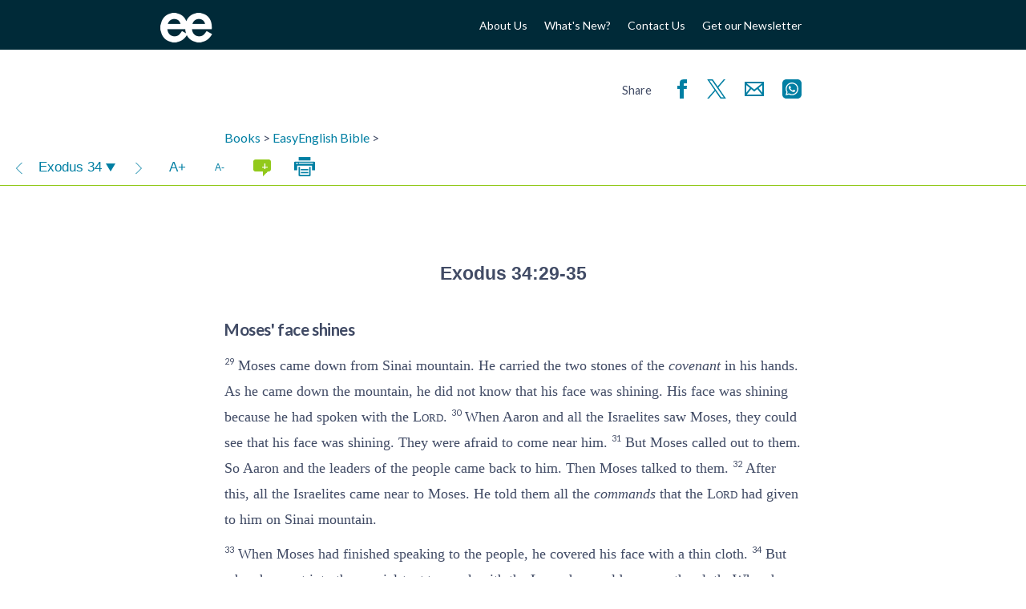

--- FILE ---
content_type: text/javascript
request_url: https://www.easyenglish.bible/wp2014/wp-content/litespeed/js/f5adb37ce05a84e88564e288703955ba.js?ver=76f5f
body_size: 2081
content:
(function(global,factory){typeof exports==='object'&&typeof module!=='undefined'?module.exports=factory():typeof define==='function'&&define.amd?define(factory):(global.MicroModal=factory())}(this,(function(){'use strict';var version="0.3.2";var classCallCheck=function(instance,Constructor){if(!(instance instanceof Constructor)){throw new TypeError("Cannot call a class as a function")}};var createClass=function(){function defineProperties(target,props){for(var i=0;i<props.length;i++){var descriptor=props[i];descriptor.enumerable=descriptor.enumerable||!1;descriptor.configurable=!0;if("value" in descriptor)descriptor.writable=!0;Object.defineProperty(target,descriptor.key,descriptor)}}
return function(Constructor,protoProps,staticProps){if(protoProps)defineProperties(Constructor.prototype,protoProps);if(staticProps)defineProperties(Constructor,staticProps);return Constructor}}();var toConsumableArray=function(arr){if(Array.isArray(arr)){for(var i=0,arr2=Array(arr.length);i<arr.length;i++)arr2[i]=arr[i];return arr2}else{return Array.from(arr)}};var MicroModal=function(){var FOCUSABLE_ELEMENTS=['a[href]','area[href]','input:not([disabled]):not([type="hidden"]):not([aria-hidden])','select:not([disabled]):not([aria-hidden])','textarea:not([disabled]):not([aria-hidden])','button:not([disabled]):not([aria-hidden])','iframe','object','embed','[contenteditable]','[tabindex]:not([tabindex^="-"])'];var Modal=function(){function Modal(_ref){var targetModal=_ref.targetModal,_ref$triggers=_ref.triggers,triggers=_ref$triggers===undefined?[]:_ref$triggers,_ref$onShow=_ref.onShow,onShow=_ref$onShow===undefined?function(){}:_ref$onShow,_ref$onClose=_ref.onClose,onClose=_ref$onClose===undefined?function(){}:_ref$onClose,_ref$openTrigger=_ref.openTrigger,openTrigger=_ref$openTrigger===undefined?'data-micromodal-trigger':_ref$openTrigger,_ref$closeTrigger=_ref.closeTrigger,closeTrigger=_ref$closeTrigger===undefined?'data-micromodal-close':_ref$closeTrigger,_ref$disableScroll=_ref.disableScroll,disableScroll=_ref$disableScroll===undefined?!1:_ref$disableScroll,_ref$disableFocus=_ref.disableFocus,disableFocus=_ref$disableFocus===undefined?!1:_ref$disableFocus,_ref$awaitCloseAnimat=_ref.awaitCloseAnimation,awaitCloseAnimation=_ref$awaitCloseAnimat===undefined?!1:_ref$awaitCloseAnimat,_ref$debugMode=_ref.debugMode,debugMode=_ref$debugMode===undefined?!1:_ref$debugMode;classCallCheck(this,Modal);this.modal=targetModal;this.config={debugMode:debugMode,disableScroll:disableScroll,openTrigger:openTrigger,closeTrigger:closeTrigger,onShow:onShow,onClose:onClose,awaitCloseAnimation:awaitCloseAnimation,disableFocus:disableFocus};if(triggers.length>0)this.registerTriggers.apply(this,toConsumableArray(triggers));this.onClick=this.onClick.bind(this);this.onKeydown=this.onKeydown.bind(this)}
createClass(Modal,[{key:'registerTriggers',value:function registerTriggers(){var _this=this;for(var _len=arguments.length,triggers=Array(_len),_key=0;_key<_len;_key++){triggers[_key]=arguments[_key]}
triggers.filter(Boolean).forEach(function(trigger){trigger.addEventListener('click',function(){return _this.showModal()})})}},{key:'showModal',value:function showModal(){this.activeElement=document.activeElement;this.modal.setAttribute('aria-hidden','false');this.modal.classList.add('is-open');this.setFocusToFirstNode();this.scrollBehaviour('disable');this.addEventListeners();this.config.onShow(this.modal)}},{key:'closeModal',value:function closeModal(){var modal=this.modal;this.modal.setAttribute('aria-hidden','true');this.removeEventListeners();this.scrollBehaviour('enable');if(this.activeElement){this.activeElement.focus()}
this.config.onClose(this.modal);if(this.config.awaitCloseAnimation){this.modal.addEventListener('animationend',function handler(){modal.classList.remove('is-open');modal.removeEventListener('animationend',handler,!1)},!1)}else{modal.classList.remove('is-open')}}},{key:'closeModalById',value:function closeModalById(targetModal){this.modal=document.getElementById(targetModal);if(this.modal)this.closeModal();}},{key:'scrollBehaviour',value:function scrollBehaviour(toggle){if(!this.config.disableScroll)return;var body=document.querySelector('body');switch(toggle){case 'enable':Object.assign(body.style,{overflow:'',height:''});break;case 'disable':Object.assign(body.style,{overflow:'hidden',height:'100vh'});break;default:}}},{key:'addEventListeners',value:function addEventListeners(){this.modal.addEventListener('touchstart',this.onClick);this.modal.addEventListener('click',this.onClick);document.addEventListener('keydown',this.onKeydown)}},{key:'removeEventListeners',value:function removeEventListeners(){this.modal.removeEventListener('touchstart',this.onClick);this.modal.removeEventListener('click',this.onClick);document.removeEventListener('keydown',this.onKeydown)}},{key:'onClick',value:function onClick(event){if(event.target.hasAttribute(this.config.closeTrigger)){this.closeModal();event.preventDefault()}}},{key:'onKeydown',value:function onKeydown(event){if(event.keyCode===27)this.closeModal(event);if(event.keyCode===9)this.maintainFocus(event);}},{key:'getFocusableNodes',value:function getFocusableNodes(){var nodes=this.modal.querySelectorAll(FOCUSABLE_ELEMENTS);return Array.apply(undefined,toConsumableArray(nodes))}},{key:'setFocusToFirstNode',value:function setFocusToFirstNode(){if(this.config.disableFocus)return;var focusableNodes=this.getFocusableNodes();if(focusableNodes.length)focusableNodes[0].focus();}},{key:'maintainFocus',value:function maintainFocus(event){var focusableNodes=this.getFocusableNodes();if(!this.modal.contains(document.activeElement)){focusableNodes[0].focus()}else{var focusedItemIndex=focusableNodes.indexOf(document.activeElement);if(event.shiftKey&&focusedItemIndex===0){focusableNodes[focusableNodes.length-1].focus();event.preventDefault()}
if(!event.shiftKey&&focusedItemIndex===focusableNodes.length-1){focusableNodes[0].focus();event.preventDefault()}}}}]);return Modal}();var activeModal=null;var generateTriggerMap=function generateTriggerMap(triggers,triggerAttr){var triggerMap=[];triggers.forEach(function(trigger){var targetModal=trigger.attributes[triggerAttr].value;if(triggerMap[targetModal]===undefined)triggerMap[targetModal]=[];triggerMap[targetModal].push(trigger)});return triggerMap};var validateModalPresence=function validateModalPresence(id){if(!document.getElementById(id)){console.warn('MicroModal v'+version+': \u2757Seems like you have missed %c\''+id+'\'','background-color: #f8f9fa;color: #50596c;font-weight: bold;','ID somewhere in your code. Refer example below to resolve it.');console.warn('%cExample:','background-color: #f8f9fa;color: #50596c;font-weight: bold;','<div class="modal" id="'+id+'"></div>');return!1}};var validateTriggerPresence=function validateTriggerPresence(triggers){if(triggers.length<=0){console.warn('MicroModal v'+version+': \u2757Please specify at least one %c\'micromodal-trigger\'','background-color: #f8f9fa;color: #50596c;font-weight: bold;','data attribute.');console.warn('%cExample:','background-color: #f8f9fa;color: #50596c;font-weight: bold;','<a href="#" data-micromodal-trigger="my-modal"></a>');return!1}};var validateArgs=function validateArgs(triggers,triggerMap){validateTriggerPresence(triggers);if(!triggerMap)return!0;for(var id in triggerMap){validateModalPresence(id)}return!0};var init=function init(config){var options=Object.assign({},{openTrigger:'data-micromodal-trigger'},config);var triggers=[].concat(toConsumableArray(document.querySelectorAll('['+options.openTrigger+']')));var triggerMap=generateTriggerMap(triggers,options.openTrigger);if(options.debugMode===!0&&validateArgs(triggers,triggerMap)===!1)return;for(var key in triggerMap){var value=triggerMap[key];options.targetModal=key;options.triggers=[].concat(toConsumableArray(value));new Modal(options)}};var show=function show(targetModal,config){var options=config||{};options.targetModal=targetModal;if(options.debugMode===!0&&validateModalPresence(targetModal)===!1)return;activeModal=new Modal(options);activeModal.showModal()};var close=function close(targetModal){if(targetModal)
activeModal.closeModalById(targetModal);else if(activeModal&&activeModal.modal.parentNode)
activeModal.closeModal();};return{init:init,show:show,close:close}}();return MicroModal})))
;

--- FILE ---
content_type: text/javascript
request_url: https://www.easyenglish.bible/wp2014/wp-content/litespeed/js/5b0b80274943161a066025519a9d3061.js?ver=d9c24
body_size: 2966
content:
if(typeof ga!='function'){ga=function(){}}(function(){var method;var noop=function noop(){};var methods=['assert','clear','count','debug','dir','dirxml','error','exception','group','groupCollapsed','groupEnd','info','log','markTimeline','profile','profileEnd','table','time','timeEnd','timeStamp','trace','warn'];var length=methods.length;var console=(window.console=window.console||{});while(length--){method=methods[length];if(!console[method]){console[method]=noop}}
if(!history.pushState)
history.pushState=function(state,title,url){location=url};if(!history.replaceState)
history.replaceState=noop}());if(!window.getComputedStyle){window.getComputedStyle=function(el,pseudo){this.el=el;this.getPropertyValue=function(prop){var re=/(\-([a-z]){1})/g;if(prop=='float')prop='styleFloat';if(re.test(prop)){prop=prop.replace(re,function(){return arguments[2].toUpperCase()})}
return el.currentStyle[prop]?el.currentStyle[prop]:null}
return this}}
if(!Array.prototype.forEach){Array.prototype.forEach=function(fn,arg){var arr=this,len=arr.length,thisArg=arg?arg:undefined,i;for(i=0;i<len;i+=1){if(arr.hasOwnProperty(i)){fn.call(thisArg,arr[i],i,arr)}}
return undefined}}
/*! A fix for the iOS orientationchange zoom bug.
 Script by @scottjehl, rebound by @wilto.
 MIT License.
*/
(function(w){if(!(/iPhone|iPad|iPod/.test(navigator.platform)&&navigator.userAgent.indexOf("AppleWebKit")>-1)){return}
var doc=w.document;if(!doc.querySelector){return}
var meta=doc.querySelector("meta[name=viewport]"),initialContent=meta&&meta.getAttribute("content"),disabledZoom=initialContent+",maximum-scale=1",enabledZoom=initialContent+",maximum-scale=10",enabled=!0,x,y,z,aig;if(!meta){return}
function restoreZoom(){meta.setAttribute("content",enabledZoom);enabled=!0}
function disableZoom(){meta.setAttribute("content",disabledZoom);enabled=!1}
function checkTilt(e){aig=e.accelerationIncludingGravity;x=Math.abs(aig.x);y=Math.abs(aig.y);z=Math.abs(aig.z);if(!w.orientation&&(x>7||((z>6&&y<8||z<8&&y>6)&&x>5))){if(enabled){disableZoom()}}else if(!enabled){restoreZoom()}}
w.addEventListener("orientationchange",restoreZoom,!1);w.addEventListener("devicemotion",checkTilt,!1)})(this);function getScroll(){var h=jQuery('html').scrollTop();if(h>0)
return h;var b=jQuery('body').scrollTop();return b}
jQuery(document).ready(function($){var DocumentExts='xls,xlsx,doc,docx,ppt,pot,pptx,pdf,pub,txt,zip,rar,tar,7z,exe,wma,mov,avi,wmv,wav,mp3,midi,csv,tsv,jar,psd,pdn,ai,pez,wwf'.split(',');DocumentExts.forEach(function(ext,i){$("a[href$="+ext+"]").not('[tracked]').click(function(e){ga('send',{'hitType':'event','eventCategory':'download','eventAction':ext,'eventLabel':$(this).prop('href'),'nonInteraction':!1})})});$("a[href^=mailto]").not('[tracked]').click(function(e){ga('send',{'hitType':'event','eventCategory':'mailto','eventAction':$(this).prop('href'),'nonInteraction':!1})});$("a[href^=http]").not('[tracked]').each(function(){if(this.href.indexOf(location.hostname)==-1){$(this).click(function(e){ga('send',{'hitType':'event','eventCategory':'Outbound','eventAction':this.hostname,'eventLabel':this.pathname,'nonInteraction':!1})})}})});jQuery(document).ready(function($){if(typeof bcv_parser!='undefined'){var bcv=new bcv_parser;bcv.set_options({book_sequence_strategy:'ignore',book_alone_strategy:'first_chapter',osis_compaction_strategy:'bcv',});$('#searchform #searchsubmit').click(function(ev){var text=$(ev.target).closest('form').find('#s').val().trim();try{var parse=bcv.parse(text);var ref=parse.osis();var parseLen=parse.parsed_entities()[0].indices[1]-parse.parsed_entities()[0].indices[0];if(parseLen<text.length*0.8)
ref=null;if(ref&&parse.parsed_entities()[0].entities[0].type=='b'){var book=parse.parsed_entities()[0].entities[0].start.b;books.forEach(function(b){if(b.osis==book){if(b.name.toLowerCase()=='psalm')
b.name='psalms';var url="https://www.easyenglish.bible/booklist/"+b.name.toLowerCase()+".htm";ev.preventDefault();window.location=url}})}else if(ref){ref=ref.split('-')[0].split('.');console.log(ref);books.forEach(function(b){if(b.osis==ref[0]){ev.preventDefault();var url="https://www.easyenglish.bible/bible/easy/"+b.name.toLowerCase().replace(/ /g,'-')+'/'+ref[1]+'/';window.location=url}})}else{ev.preventDefault();window.location="https://duckduckgo.com/?q=site%3Aeasyenglish.bible+"+text}}catch(err){ev.preventDefault();window.location="https://duckduckgo.com/?q=site%3Aeasyenglish.bible+"+text}})}
var lastNumBookCols=0;$(window).resize(function(){var numcols=Math.floor($('#booklist').width()/$('#booklist .list li').width());if(lastNumBookCols!=numcols){lastNumBookCols=numcols
var lis=$('#booklist li');numcols=Math.floor(numcols);var bookspercol=Math.ceil(66/numcols);var cols=[];var lastbook=0;for(var i=0;i<numcols;i++){cols[i]=$("<ul class='column'></ul>");for(var j=0;j<bookspercol&&lastbook<66;j++)
$(cols[i]).append($(lis[lastbook++]));}
$('#booklist .list').append(cols)}});$(window).resize()});var books=[{name:'Genesis',chs:50,file:'genesis-taw.htm',osis:'Gen',sil:'GEN'},{name:'Exodus',chs:40,file:'exodus-taw.htm',osis:'Exod',sil:'EXO'},{name:'Leviticus',chs:27,file:'lev-taw.htm',osis:'Lev',sil:'LEV'},{name:'Numbers',chs:36,file:'numbers-taw.htm',osis:'Num',sil:'NUM'},{name:'Deuteronomy',chs:34,file:'deuteronomy-taw.htm',osis:'Deut',sil:'DEU'},{name:'Joshua',chs:24,file:'joshua-taw.htm',osis:'Josh',sil:'JOS'},{name:'Judges',chs:21,file:'judges-taw.htm',osis:'Judg',sil:'JDG'},{name:'Ruth',chs:4,file:'ruth-taw.htm',osis:'Ruth',sil:'RUT'},{name:'1 Samuel',chs:31,file:'1-samuel-taw.htm',osis:'1Sam',sil:'1SA'},{name:'2 Samuel',chs:24,file:'2-samuel-taw.htm',osis:'2Sam',sil:'2SA'},{name:'1 Kings',chs:22,file:'1-kings-taw.htm',osis:'1Kgs',sil:'1KI'},{name:'2 Kings',chs:25,file:'2-kings-taw.htm',osis:'2Kgs',sil:'2KI'},{name:'1 Chronicles',chs:29,file:'1-chronicles-taw.htm',osis:'1Chr',sil:'1CH'},{name:'2 Chronicles',chs:36,file:'2-chronicles-taw.htm',osis:'2Chr',sil:'2CH'},{name:'Ezra',chs:10,file:'ezra-cg-taw.htm',osis:'Ezra',sil:'EZR'},{name:'Nehemiah',chs:13,file:'nehemiah-taw.htm',osis:'Neh',sil:'NEH'},{name:'Esther',chs:10,file:'esther-taw.htm',osis:'Esth',sil:'EST'},{name:'Job',chs:42,file:'job-taw.htm',osis:'Job',sil:'JOB'},{name:'Psalm',chs:150,file:'psalms-list',osis:'Ps',sil:'PSA'},{name:'Proverbs',chs:31,file:'proverbs-taw.htm',osis:'Prov',sil:'PRO'},{name:'Ecclesiastes',chs:12,file:'ecc-taw.htm',osis:'Eccl',sil:'ECC'},{name:'Song of Songs',chs:8,file:'song-of-solomon-taw.htm',osis:'Song',sil:'SNG'},{name:'Isaiah',chs:66,file:'isaiah-taw.htm',osis:'Isa',sil:'ISA'},{name:'Jeremiah',chs:52,file:'jeremiah-taw.htm',osis:'Jer',sil:'JER'},{name:'Lamentations',chs:5,file:'lam-taw.htm',osis:'Lam',sil:'LAM'},{name:'Ezekiel',chs:48,file:'ezekiel-taw.htm',osis:'Ezek',sil:'EZK'},{name:'Daniel',chs:12,file:'daniel-taw.htm',osis:'Dan',sil:'DAN'},{name:'Hosea',chs:14,file:'hos-taw.htm',osis:'Hos',sil:'HOS'},{name:'Joel',chs:3,file:'joel-taw.htm',osis:'Joel',sil:'JOL'},{name:'Amos',chs:9,file:'amos-taw.htm',osis:'Amos',sil:'AMO'},{name:'Obadiah',chs:1,file:'obadiah-taw.htm',osis:'Obad',sil:'OBA'},{name:'Jonah',chs:4,file:'jonah-taw.htm',osis:'Jonah',sil:'JON'},{name:'Micah',chs:7,file:'micah-taw.htm',osis:'Mic',sil:'MIC'},{name:'Nahum',chs:3,file:'nahum-taw.htm',osis:'Nah',sil:'NAM'},{name:'Habakkuk',chs:3,file:'habakkuk-taw.htm',osis:'Hab',sil:'HAB'},{name:'Zephaniah',chs:3,file:'zeph-taw.htm',osis:'Zeph',sil:'ZEP'},{name:'Haggai',chs:2,file:'hag-taw.htm',osis:'Hag',sil:'HAG'},{name:'Zechariah',chs:14,file:'zech-taw.htm',osis:'Zech',sil:'ZEC'},{name:'Malachi',chs:4,file:'malachi-taw.htm',osis:'Mal',sil:'MAL'},{name:'Matthew',chs:28,file:'matthew-taw.htm',osis:'Matt',sil:'MAT'},{name:'Mark',chs:16,file:'mark-taw.htm',osis:'Mark',sil:'MRK'},{name:'Luke',chs:24,file:'luke-taw.htm',osis:'Luke',sil:'LUK'},{name:'John',chs:21,file:'john-taw.htm',osis:'John',sil:'JHN'},{name:'Acts',chs:28,file:'acts-taw.htm',osis:'Acts',sil:'ACT'},{name:'Romans',chs:16,file:'romans-taw.htm',osis:'Rom',sil:'ROM'},{name:'1 Corinthians',chs:16,file:'1-corinthians-taw.htm',osis:'1Cor',sil:'1CO'},{name:'2 Corinthians',chs:13,file:'2-corinthians-taw.htm',osis:'2Cor',sil:'2CO'},{name:'Galatians',chs:6,file:'galatians-taw.htm',osis:'Gal',sil:'GAL'},{name:'Ephesians',chs:6,file:'ephesians-taw.htm',osis:'Eph',sil:'EPH'},{name:'Philippians',chs:4,file:'philippians-taw.htm',osis:'Phil',sil:'PHP'},{name:'Colossians',chs:4,file:'colossians-taw.htm',osis:'Col',sil:'COL'},{name:'1 Thessalonians',chs:5,file:'1thess-taw.htm',osis:'1Thess',sil:'1TH'},{name:'2 Thessalonians',chs:3,file:'2thess-taw.htm',osis:'2Thess',sil:'2TH'},{name:'1 Timothy',chs:6,file:'1tim-taw.htm',osis:'1Tim',sil:'1TI'},{name:'2 Timothy',chs:4,file:'2tim-taw.htm',osis:'2Tim',sil:'2TI'},{name:'Titus',chs:3,file:'titus-taw.htm',osis:'Titus',sil:'TIT'},{name:'Philemon',chs:1,file:'philemon-taw.htm',osis:'Phlm',sil:'PHM'},{name:'Hebrews',chs:13,file:'hebrews-taw.htm',osis:'Heb',sil:'HEB'},{name:'James',chs:5,file:'james-taw.htm',osis:'Jas',sil:'JAS'},{name:'1 Peter',chs:5,file:'1peter-taw.htm',osis:'1Pet',sil:'1PE'},{name:'2 Peter',chs:3,file:'2peter-taw.htm',osis:'2Pet',sil:'2PE'},{name:'1 John',chs:5,file:'1-john-taw.htm',osis:'1John',sil:'1JN'},{name:'2 John',chs:1,file:'2-john-taw.htm',osis:'2John',sil:'2JN'},{name:'3 John',chs:1,file:'3-john-taw.htm',osis:'3John',sil:'3JN'},{name:'Jude',chs:1,file:'jude-taw.htm',osis:'Jude',sil:'JUD'},{name:'Revelation',chs:22,file:'rev-taw.htm',osis:'Rev',sil:'REV'}]
;